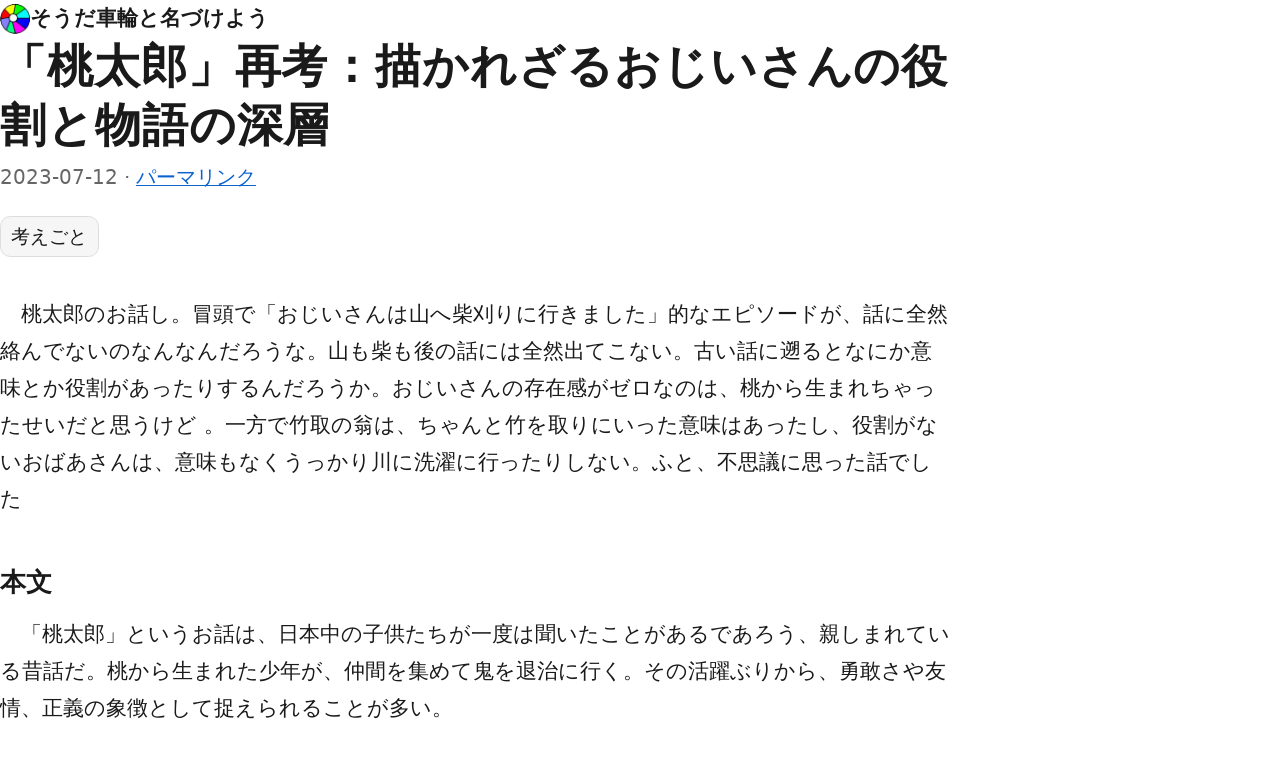

--- FILE ---
content_type: text/html; charset=UTF-8
request_url: https://blog.atyks.org/entry/2225
body_size: 25342
content:
<!doctype html>
<html lang="ja">
	<head>
		<meta charset="UTF-8">
		<title>「桃太郎」再考：描かれざるおじいさんの役割と物語の深層 — そうだ車輪と名づけよう</title>
		<meta name="viewport" content="width=device-width, initial-scale=1">
        <meta name='robots' content='max-image-preview:large' />
	<style>img:is([sizes="auto" i], [sizes^="auto," i]) { contain-intrinsic-size: 3000px 1500px }</style>
	<link rel='dns-prefetch' href='//webfonts.sakura.ne.jp' />
<script type="text/javascript">
/* <![CDATA[ */
window._wpemojiSettings = {"baseUrl":"https:\/\/s.w.org\/images\/core\/emoji\/16.0.1\/72x72\/","ext":".png","svgUrl":"https:\/\/s.w.org\/images\/core\/emoji\/16.0.1\/svg\/","svgExt":".svg","source":{"concatemoji":"https:\/\/blog.atyks.org\/wp-includes\/js\/wp-emoji-release.min.js?ver=a11d89d63ca020c4f99f2d7cb1935402"}};
/*! This file is auto-generated */
!function(s,n){var o,i,e;function c(e){try{var t={supportTests:e,timestamp:(new Date).valueOf()};sessionStorage.setItem(o,JSON.stringify(t))}catch(e){}}function p(e,t,n){e.clearRect(0,0,e.canvas.width,e.canvas.height),e.fillText(t,0,0);var t=new Uint32Array(e.getImageData(0,0,e.canvas.width,e.canvas.height).data),a=(e.clearRect(0,0,e.canvas.width,e.canvas.height),e.fillText(n,0,0),new Uint32Array(e.getImageData(0,0,e.canvas.width,e.canvas.height).data));return t.every(function(e,t){return e===a[t]})}function u(e,t){e.clearRect(0,0,e.canvas.width,e.canvas.height),e.fillText(t,0,0);for(var n=e.getImageData(16,16,1,1),a=0;a<n.data.length;a++)if(0!==n.data[a])return!1;return!0}function f(e,t,n,a){switch(t){case"flag":return n(e,"\ud83c\udff3\ufe0f\u200d\u26a7\ufe0f","\ud83c\udff3\ufe0f\u200b\u26a7\ufe0f")?!1:!n(e,"\ud83c\udde8\ud83c\uddf6","\ud83c\udde8\u200b\ud83c\uddf6")&&!n(e,"\ud83c\udff4\udb40\udc67\udb40\udc62\udb40\udc65\udb40\udc6e\udb40\udc67\udb40\udc7f","\ud83c\udff4\u200b\udb40\udc67\u200b\udb40\udc62\u200b\udb40\udc65\u200b\udb40\udc6e\u200b\udb40\udc67\u200b\udb40\udc7f");case"emoji":return!a(e,"\ud83e\udedf")}return!1}function g(e,t,n,a){var r="undefined"!=typeof WorkerGlobalScope&&self instanceof WorkerGlobalScope?new OffscreenCanvas(300,150):s.createElement("canvas"),o=r.getContext("2d",{willReadFrequently:!0}),i=(o.textBaseline="top",o.font="600 32px Arial",{});return e.forEach(function(e){i[e]=t(o,e,n,a)}),i}function t(e){var t=s.createElement("script");t.src=e,t.defer=!0,s.head.appendChild(t)}"undefined"!=typeof Promise&&(o="wpEmojiSettingsSupports",i=["flag","emoji"],n.supports={everything:!0,everythingExceptFlag:!0},e=new Promise(function(e){s.addEventListener("DOMContentLoaded",e,{once:!0})}),new Promise(function(t){var n=function(){try{var e=JSON.parse(sessionStorage.getItem(o));if("object"==typeof e&&"number"==typeof e.timestamp&&(new Date).valueOf()<e.timestamp+604800&&"object"==typeof e.supportTests)return e.supportTests}catch(e){}return null}();if(!n){if("undefined"!=typeof Worker&&"undefined"!=typeof OffscreenCanvas&&"undefined"!=typeof URL&&URL.createObjectURL&&"undefined"!=typeof Blob)try{var e="postMessage("+g.toString()+"("+[JSON.stringify(i),f.toString(),p.toString(),u.toString()].join(",")+"));",a=new Blob([e],{type:"text/javascript"}),r=new Worker(URL.createObjectURL(a),{name:"wpTestEmojiSupports"});return void(r.onmessage=function(e){c(n=e.data),r.terminate(),t(n)})}catch(e){}c(n=g(i,f,p,u))}t(n)}).then(function(e){for(var t in e)n.supports[t]=e[t],n.supports.everything=n.supports.everything&&n.supports[t],"flag"!==t&&(n.supports.everythingExceptFlag=n.supports.everythingExceptFlag&&n.supports[t]);n.supports.everythingExceptFlag=n.supports.everythingExceptFlag&&!n.supports.flag,n.DOMReady=!1,n.readyCallback=function(){n.DOMReady=!0}}).then(function(){return e}).then(function(){var e;n.supports.everything||(n.readyCallback(),(e=n.source||{}).concatemoji?t(e.concatemoji):e.wpemoji&&e.twemoji&&(t(e.twemoji),t(e.wpemoji)))}))}((window,document),window._wpemojiSettings);
/* ]]> */
</script>
<style id='wp-emoji-styles-inline-css' type='text/css'>

	img.wp-smiley, img.emoji {
		display: inline !important;
		border: none !important;
		box-shadow: none !important;
		height: 1em !important;
		width: 1em !important;
		margin: 0 0.07em !important;
		vertical-align: -0.1em !important;
		background: none !important;
		padding: 0 !important;
	}
</style>
<link rel='stylesheet' id='wp-block-library-css' href='https://blog.atyks.org/wp-includes/css/dist/block-library/style.min.css?ver=a11d89d63ca020c4f99f2d7cb1935402' type='text/css' media='all' />
<style id='classic-theme-styles-inline-css' type='text/css'>
/*! This file is auto-generated */
.wp-block-button__link{color:#fff;background-color:#32373c;border-radius:9999px;box-shadow:none;text-decoration:none;padding:calc(.667em + 2px) calc(1.333em + 2px);font-size:1.125em}.wp-block-file__button{background:#32373c;color:#fff;text-decoration:none}
</style>
<style id='global-styles-inline-css' type='text/css'>
:root{--wp--preset--aspect-ratio--square: 1;--wp--preset--aspect-ratio--4-3: 4/3;--wp--preset--aspect-ratio--3-4: 3/4;--wp--preset--aspect-ratio--3-2: 3/2;--wp--preset--aspect-ratio--2-3: 2/3;--wp--preset--aspect-ratio--16-9: 16/9;--wp--preset--aspect-ratio--9-16: 9/16;--wp--preset--color--black: #000000;--wp--preset--color--cyan-bluish-gray: #abb8c3;--wp--preset--color--white: #ffffff;--wp--preset--color--pale-pink: #f78da7;--wp--preset--color--vivid-red: #cf2e2e;--wp--preset--color--luminous-vivid-orange: #ff6900;--wp--preset--color--luminous-vivid-amber: #fcb900;--wp--preset--color--light-green-cyan: #7bdcb5;--wp--preset--color--vivid-green-cyan: #00d084;--wp--preset--color--pale-cyan-blue: #8ed1fc;--wp--preset--color--vivid-cyan-blue: #0693e3;--wp--preset--color--vivid-purple: #9b51e0;--wp--preset--gradient--vivid-cyan-blue-to-vivid-purple: linear-gradient(135deg,rgba(6,147,227,1) 0%,rgb(155,81,224) 100%);--wp--preset--gradient--light-green-cyan-to-vivid-green-cyan: linear-gradient(135deg,rgb(122,220,180) 0%,rgb(0,208,130) 100%);--wp--preset--gradient--luminous-vivid-amber-to-luminous-vivid-orange: linear-gradient(135deg,rgba(252,185,0,1) 0%,rgba(255,105,0,1) 100%);--wp--preset--gradient--luminous-vivid-orange-to-vivid-red: linear-gradient(135deg,rgba(255,105,0,1) 0%,rgb(207,46,46) 100%);--wp--preset--gradient--very-light-gray-to-cyan-bluish-gray: linear-gradient(135deg,rgb(238,238,238) 0%,rgb(169,184,195) 100%);--wp--preset--gradient--cool-to-warm-spectrum: linear-gradient(135deg,rgb(74,234,220) 0%,rgb(151,120,209) 20%,rgb(207,42,186) 40%,rgb(238,44,130) 60%,rgb(251,105,98) 80%,rgb(254,248,76) 100%);--wp--preset--gradient--blush-light-purple: linear-gradient(135deg,rgb(255,206,236) 0%,rgb(152,150,240) 100%);--wp--preset--gradient--blush-bordeaux: linear-gradient(135deg,rgb(254,205,165) 0%,rgb(254,45,45) 50%,rgb(107,0,62) 100%);--wp--preset--gradient--luminous-dusk: linear-gradient(135deg,rgb(255,203,112) 0%,rgb(199,81,192) 50%,rgb(65,88,208) 100%);--wp--preset--gradient--pale-ocean: linear-gradient(135deg,rgb(255,245,203) 0%,rgb(182,227,212) 50%,rgb(51,167,181) 100%);--wp--preset--gradient--electric-grass: linear-gradient(135deg,rgb(202,248,128) 0%,rgb(113,206,126) 100%);--wp--preset--gradient--midnight: linear-gradient(135deg,rgb(2,3,129) 0%,rgb(40,116,252) 100%);--wp--preset--font-size--small: 13px;--wp--preset--font-size--medium: 20px;--wp--preset--font-size--large: 36px;--wp--preset--font-size--x-large: 42px;--wp--preset--spacing--20: 0.44rem;--wp--preset--spacing--30: 0.67rem;--wp--preset--spacing--40: 1rem;--wp--preset--spacing--50: 1.5rem;--wp--preset--spacing--60: 2.25rem;--wp--preset--spacing--70: 3.38rem;--wp--preset--spacing--80: 5.06rem;--wp--preset--shadow--natural: 6px 6px 9px rgba(0, 0, 0, 0.2);--wp--preset--shadow--deep: 12px 12px 50px rgba(0, 0, 0, 0.4);--wp--preset--shadow--sharp: 6px 6px 0px rgba(0, 0, 0, 0.2);--wp--preset--shadow--outlined: 6px 6px 0px -3px rgba(255, 255, 255, 1), 6px 6px rgba(0, 0, 0, 1);--wp--preset--shadow--crisp: 6px 6px 0px rgba(0, 0, 0, 1);}:where(.is-layout-flex){gap: 0.5em;}:where(.is-layout-grid){gap: 0.5em;}body .is-layout-flex{display: flex;}.is-layout-flex{flex-wrap: wrap;align-items: center;}.is-layout-flex > :is(*, div){margin: 0;}body .is-layout-grid{display: grid;}.is-layout-grid > :is(*, div){margin: 0;}:where(.wp-block-columns.is-layout-flex){gap: 2em;}:where(.wp-block-columns.is-layout-grid){gap: 2em;}:where(.wp-block-post-template.is-layout-flex){gap: 1.25em;}:where(.wp-block-post-template.is-layout-grid){gap: 1.25em;}.has-black-color{color: var(--wp--preset--color--black) !important;}.has-cyan-bluish-gray-color{color: var(--wp--preset--color--cyan-bluish-gray) !important;}.has-white-color{color: var(--wp--preset--color--white) !important;}.has-pale-pink-color{color: var(--wp--preset--color--pale-pink) !important;}.has-vivid-red-color{color: var(--wp--preset--color--vivid-red) !important;}.has-luminous-vivid-orange-color{color: var(--wp--preset--color--luminous-vivid-orange) !important;}.has-luminous-vivid-amber-color{color: var(--wp--preset--color--luminous-vivid-amber) !important;}.has-light-green-cyan-color{color: var(--wp--preset--color--light-green-cyan) !important;}.has-vivid-green-cyan-color{color: var(--wp--preset--color--vivid-green-cyan) !important;}.has-pale-cyan-blue-color{color: var(--wp--preset--color--pale-cyan-blue) !important;}.has-vivid-cyan-blue-color{color: var(--wp--preset--color--vivid-cyan-blue) !important;}.has-vivid-purple-color{color: var(--wp--preset--color--vivid-purple) !important;}.has-black-background-color{background-color: var(--wp--preset--color--black) !important;}.has-cyan-bluish-gray-background-color{background-color: var(--wp--preset--color--cyan-bluish-gray) !important;}.has-white-background-color{background-color: var(--wp--preset--color--white) !important;}.has-pale-pink-background-color{background-color: var(--wp--preset--color--pale-pink) !important;}.has-vivid-red-background-color{background-color: var(--wp--preset--color--vivid-red) !important;}.has-luminous-vivid-orange-background-color{background-color: var(--wp--preset--color--luminous-vivid-orange) !important;}.has-luminous-vivid-amber-background-color{background-color: var(--wp--preset--color--luminous-vivid-amber) !important;}.has-light-green-cyan-background-color{background-color: var(--wp--preset--color--light-green-cyan) !important;}.has-vivid-green-cyan-background-color{background-color: var(--wp--preset--color--vivid-green-cyan) !important;}.has-pale-cyan-blue-background-color{background-color: var(--wp--preset--color--pale-cyan-blue) !important;}.has-vivid-cyan-blue-background-color{background-color: var(--wp--preset--color--vivid-cyan-blue) !important;}.has-vivid-purple-background-color{background-color: var(--wp--preset--color--vivid-purple) !important;}.has-black-border-color{border-color: var(--wp--preset--color--black) !important;}.has-cyan-bluish-gray-border-color{border-color: var(--wp--preset--color--cyan-bluish-gray) !important;}.has-white-border-color{border-color: var(--wp--preset--color--white) !important;}.has-pale-pink-border-color{border-color: var(--wp--preset--color--pale-pink) !important;}.has-vivid-red-border-color{border-color: var(--wp--preset--color--vivid-red) !important;}.has-luminous-vivid-orange-border-color{border-color: var(--wp--preset--color--luminous-vivid-orange) !important;}.has-luminous-vivid-amber-border-color{border-color: var(--wp--preset--color--luminous-vivid-amber) !important;}.has-light-green-cyan-border-color{border-color: var(--wp--preset--color--light-green-cyan) !important;}.has-vivid-green-cyan-border-color{border-color: var(--wp--preset--color--vivid-green-cyan) !important;}.has-pale-cyan-blue-border-color{border-color: var(--wp--preset--color--pale-cyan-blue) !important;}.has-vivid-cyan-blue-border-color{border-color: var(--wp--preset--color--vivid-cyan-blue) !important;}.has-vivid-purple-border-color{border-color: var(--wp--preset--color--vivid-purple) !important;}.has-vivid-cyan-blue-to-vivid-purple-gradient-background{background: var(--wp--preset--gradient--vivid-cyan-blue-to-vivid-purple) !important;}.has-light-green-cyan-to-vivid-green-cyan-gradient-background{background: var(--wp--preset--gradient--light-green-cyan-to-vivid-green-cyan) !important;}.has-luminous-vivid-amber-to-luminous-vivid-orange-gradient-background{background: var(--wp--preset--gradient--luminous-vivid-amber-to-luminous-vivid-orange) !important;}.has-luminous-vivid-orange-to-vivid-red-gradient-background{background: var(--wp--preset--gradient--luminous-vivid-orange-to-vivid-red) !important;}.has-very-light-gray-to-cyan-bluish-gray-gradient-background{background: var(--wp--preset--gradient--very-light-gray-to-cyan-bluish-gray) !important;}.has-cool-to-warm-spectrum-gradient-background{background: var(--wp--preset--gradient--cool-to-warm-spectrum) !important;}.has-blush-light-purple-gradient-background{background: var(--wp--preset--gradient--blush-light-purple) !important;}.has-blush-bordeaux-gradient-background{background: var(--wp--preset--gradient--blush-bordeaux) !important;}.has-luminous-dusk-gradient-background{background: var(--wp--preset--gradient--luminous-dusk) !important;}.has-pale-ocean-gradient-background{background: var(--wp--preset--gradient--pale-ocean) !important;}.has-electric-grass-gradient-background{background: var(--wp--preset--gradient--electric-grass) !important;}.has-midnight-gradient-background{background: var(--wp--preset--gradient--midnight) !important;}.has-small-font-size{font-size: var(--wp--preset--font-size--small) !important;}.has-medium-font-size{font-size: var(--wp--preset--font-size--medium) !important;}.has-large-font-size{font-size: var(--wp--preset--font-size--large) !important;}.has-x-large-font-size{font-size: var(--wp--preset--font-size--x-large) !important;}
:where(.wp-block-post-template.is-layout-flex){gap: 1.25em;}:where(.wp-block-post-template.is-layout-grid){gap: 1.25em;}
:where(.wp-block-columns.is-layout-flex){gap: 2em;}:where(.wp-block-columns.is-layout-grid){gap: 2em;}
:root :where(.wp-block-pullquote){font-size: 1.5em;line-height: 1.6;}
</style>
<link rel='stylesheet' id='main-style-css' href='https://blog.atyks.org/wp-content/themes/atyks-theme/style.css?ver=a11d89d63ca020c4f99f2d7cb1935402' type='text/css' media='all' />
<script type="text/javascript" src="https://blog.atyks.org/wp-includes/js/jquery/jquery.min.js?ver=3.7.1" id="jquery-core-js"></script>
<script type="text/javascript" src="https://blog.atyks.org/wp-includes/js/jquery/jquery-migrate.min.js?ver=3.4.1" id="jquery-migrate-js"></script>
<script type="text/javascript" src="//webfonts.sakura.ne.jp/js/sakurav3.js?fadein=0&amp;ver=3.1.4" id="typesquare_std-js"></script>
<link rel="https://api.w.org/" href="https://blog.atyks.org/wp-json/" /><link rel="alternate" title="JSON" type="application/json" href="https://blog.atyks.org/wp-json/wp/v2/posts/2225" /><link rel="EditURI" type="application/rsd+xml" title="RSD" href="https://blog.atyks.org/xmlrpc.php?rsd" />

<link rel="canonical" href="https://blog.atyks.org/entry/2225" />
<link rel='shortlink' href='https://blog.atyks.org/?p=2225' />
<link rel="alternate" title="oEmbed (JSON)" type="application/json+oembed" href="https://blog.atyks.org/wp-json/oembed/1.0/embed?url=https%3A%2F%2Fblog.atyks.org%2Fentry%2F2225" />
<link rel="alternate" title="oEmbed (XML)" type="text/xml+oembed" href="https://blog.atyks.org/wp-json/oembed/1.0/embed?url=https%3A%2F%2Fblog.atyks.org%2Fentry%2F2225&#038;format=xml" />
<link rel="alternate" type="application/rss+xml" href="/feed" />
<link rel="icon" href="https://blog.atyks.org/wp-content/uploads/cropped-logo_400x400-32x32.png" sizes="32x32" />
<link rel="icon" href="https://blog.atyks.org/wp-content/uploads/cropped-logo_400x400-192x192.png" sizes="192x192" />
<link rel="apple-touch-icon" href="https://blog.atyks.org/wp-content/uploads/cropped-logo_400x400-180x180.png" />
<meta name="msapplication-TileImage" content="https://blog.atyks.org/wp-content/uploads/cropped-logo_400x400-270x270.png" />
	</head>
	<body class="wp-singular post-template-default single single-post postid-2225 single-format-standard wp-custom-logo wp-theme-atyks-theme">
		
		<header>
			<div class="site-name">
				<a href="https://blog.atyks.org/" aria-label="トップへ">
					<img src="/logo_alpha.png" width="30" style="" alt="" />
					そうだ車輪と名づけよう				</a>
			</div>
		</header>
	
		<main>

    <article class="h-entry post-2225 post type-post status-publish format-standard hentry category-ideas">
        <h1 class="p-name">「桃太郎」再考：描かれざるおじいさんの役割と物語の深層</h1>

        <p>
            <time class="dt-published" datetime="2023-07-12T01:15:55+09:00">2023-07-12</time>
            · <a class="u-url" href="https://blog.atyks.org/entry/2225">パーマリンク</a>
        </p>

        <p>
            <a class="p-category" href="https://blog.atyks.org/entry/category/ideas" rel="category tag">考えごと</a>        </p>

        <section class="e-content">
            
<p>桃太郎のお話し。冒頭で「おじいさんは山へ柴刈りに行きました」的なエピソードが、話に全然絡んでないのなんなんだろうな。山も柴も後の話には全然出てこない。古い話に遡るとなにか意味とか役割があったりするんだろうか。おじいさんの存在感がゼロなのは、桃から生まれちゃったせいだと思うけど 。一方で竹取の翁は、ちゃんと竹を取りにいった意味はあったし、役割がないおばあさんは、意味もなくうっかり川に洗濯に行ったりしない。ふと、不思議に思った話でした</p>



<h2 class="wp-block-heading">本文</h2>



<p>「桃太郎」というお話は、日本中の子供たちが一度は聞いたことがあるであろう、親しまれている昔話だ。桃から生まれた少年が、仲間を集めて鬼を退治に行く。その活躍ぶりから、勇敢さや友情、正義の象徴として捉えられることが多い。</p>



<p>しかし、冒頭のエピソードにおいて、「おじいさんが山へ柴刈りに行った」という部分について、深く考えることは少ないかもしれない。このエピソードは、一見すると物語全体とは全く関係ないように思える。なぜなら、その後の展開で山や柴が登場することはないからだ。</p>



<p>おじいさん自体も、桃から生まれた少年、すなわち桃太郎の存在によって影が薄くなってしまっている。では、なぜこのような初期のエピソードが描かれているのか、何か意味や役割があるのだろうか。そんな疑問が、ふと頭をよぎることがある。</p>



<p>比較対象として、「竹取の翁」の話を挙げてみよう。竹取の翁が竹を取りに行くというエピソードは、その後の物語展開と深く結びついている。竹取の翁が竹から現れた美しい女性と出会い、物語が進行していく。しかし、桃太郎の物語では、おじいさんの柴刈りという行為と、後の展開との関連性が見えない。</p>



<p>この違いは何を意味しているのだろうか。それは、物語の背景にある社会や文化の違いを表しているのかもしれない。古代日本の生活や価値観を反映したものと考えることができる。</p>



<p>例えば、柴刈りは日常的な行為で、山へ行くという行為も生活の一部だった。それが物語の初めに描かれることで、一般的な生活環境を示しているのかもしれない。また、山へ行くという行為は、自然との関わりや信仰心を示唆するものかもしれない。</p>



<p>また、おじいさんが柴刈りに行くというエピソードは、物語の始まりを示す象徴である可能性も考えられる。ここから何かが始まる、という期待感を読み手に与えるための描写なのかもしれない。</p>



<p>しかしこれらの解釈は、あくまで一つの可能性であり、確定的なものではない。物語の解釈は、読む者の視点や文化的背景によって変わるものだからだ。</p>



<p>このように考えると、おじいさんの存在感が薄いのは、桃太郎が主役であるからだけではない。物語の中で見えない役割を果たしているのかもしれない。</p>



<p>私たちが日常生活で遭遇する物事についても、同様に見方や解釈がある。当たり前のように思えることでも、より深く掘り下げて考えることで、新たな視点や意味を見つけ出すことができる。</p>



<p>この視点は、物語だけでなく、私たちの日常生活にも通じるものだ。見慣れた風景や日常生活の中にも、新たな視点を持って向き合うことで、見過ごしていた可能性や深層が見えてくるかもしれない。</p>



<p>それは、「桃太郎」の物語を読み返すことで、見えてくる新たな発見かもしれない。冒頭のおじいさんのエピソードが、一見すると物語全体と無関係のように思えても、より深く考えてみると、その中に隠された意味やメッセージを見つけることができるかもしれない。</p>



<p>物語は、私たちに新たな視点を提供し、思考を深めるきっかけを与える。それは、桃太郎の物語だけでなく、日々の生活の中にも言えることだ。物語から学ぶ視点や思考法を日常生活に活かすことで、新たな発見や感動が待っているかもしれない。そう思うと、改めて物語の力の偉大さを感じる。</p>



<p></p>
        </section>
    </article>


		</main>

		<footer>
			<h4>年別アーカイブ</h4>
			<ul>
                	<li><a href='https://blog.atyks.org/entry/date/2025'>2025</a></li>
	<li><a href='https://blog.atyks.org/entry/date/2024'>2024</a></li>
	<li><a href='https://blog.atyks.org/entry/date/2023'>2023</a></li>
	<li><a href='https://blog.atyks.org/entry/date/2022'>2022</a></li>
	<li><a href='https://blog.atyks.org/entry/date/2021'>2021</a></li>
	<li><a href='https://blog.atyks.org/entry/date/2020'>2020</a></li>
	<li><a href='https://blog.atyks.org/entry/date/2019'>2019</a></li>
	<li><a href='https://blog.atyks.org/entry/date/2018'>2018</a></li>
	<li><a href='https://blog.atyks.org/entry/date/2017'>2017</a></li>
	<li><a href='https://blog.atyks.org/entry/date/2016'>2016</a></li>
	<li><a href='https://blog.atyks.org/entry/date/2015'>2015</a></li>
	<li><a href='https://blog.atyks.org/entry/date/2014'>2014</a></li>
	<li><a href='https://blog.atyks.org/entry/date/2013'>2013</a></li>
	<li><a href='https://blog.atyks.org/entry/date/2012'>2012</a></li>
	<li><a href='https://blog.atyks.org/entry/date/2011'>2011</a></li>
	<li><a href='https://blog.atyks.org/entry/date/2010'>2010</a></li>
	<li><a href='https://blog.atyks.org/entry/date/2009'>2009</a></li>
	<li><a href='https://blog.atyks.org/entry/date/2008'>2008</a></li>
	<li><a href='https://blog.atyks.org/entry/date/2007'>2007</a></li>
	<li><a href='https://blog.atyks.org/entry/date/2006'>2006</a></li>
	<li><a href='https://blog.atyks.org/entry/date/2005'>2005</a></li>
	<li><a href='https://blog.atyks.org/entry/date/2002'>2002</a></li>
	<li><a href='https://blog.atyks.org/entry/date/2001'>2001</a></li>
			</ul>
            <h4>カテゴリー</h4>
			<ul>
                	<li class="cat-item cat-item-282"><a href="https://blog.atyks.org/entry/category/events">イベント</a>
</li>
	<li class="cat-item cat-item-124"><a href="https://blog.atyks.org/entry/category/others">その他メモ</a>
</li>
	<li class="cat-item cat-item-119"><a href="https://blog.atyks.org/entry/category/review">レビュー・感想</a>
</li>
	<li class="cat-item cat-item-8"><a href="https://blog.atyks.org/entry/category/creation">創作活動</a>
</li>
	<li class="cat-item cat-item-5"><a href="https://blog.atyks.org/entry/category/donations">募金活動</a>
</li>
	<li class="cat-item cat-item-121"><a href="https://blog.atyks.org/entry/category/tech">技術ノート</a>
</li>
	<li class="cat-item cat-item-118"><a href="https://blog.atyks.org/entry/category/record">日々の記録</a>
</li>
	<li class="cat-item cat-item-122"><a href="https://blog.atyks.org/entry/category/lifehack">暮らしと工夫</a>
</li>
	<li class="cat-item cat-item-128"><a href="https://blog.atyks.org/entry/category/ideas">考えごと</a>
</li>
			</ul>
			<div>
				&copy; 2001-2025 <a class="p-author h-card" href="https://x.com/atyks"><span class="p-name">吉川 晃生(Yoshikawa Akio, atyks)</span></a>
			</div>
            <script type="speculationrules">
{"prefetch":[{"source":"document","where":{"and":[{"href_matches":"\/*"},{"not":{"href_matches":["\/wp-*.php","\/wp-admin\/*","\/wp-content\/uploads\/*","\/wp-content\/*","\/wp-content\/plugins\/*","\/wp-content\/themes\/atyks-theme\/*","\/*\\?(.+)"]}},{"not":{"selector_matches":"a[rel~=\"nofollow\"]"}},{"not":{"selector_matches":".no-prefetch, .no-prefetch a"}}]},"eagerness":"conservative"}]}
</script>
		</footer>
	</body>
</html>

--- FILE ---
content_type: text/css
request_url: https://blog.atyks.org/wp-content/themes/atyks-theme/style.css?ver=a11d89d63ca020c4f99f2d7cb1935402
body_size: 6459
content:
/*
Theme Name: atyks-theme
Author: Gemini
Description: A theme for atyks.
Version: 1.0
*/

/* ===== Minimal, readable blog CSS (microformats2対応) ===== */
:root{
  --font: system-ui, -apple-system, "Segoe UI", Roboto, "Noto Sans JP", "Hiragino Kaku Gothic ProN",
          "Yu Gothic", "YuGothic", "Helvetica Neue", Arial, sans-serif;
  --mono: ui-monospace, SFMono-Regular, Menlo, Consolas, "Liberation Mono", monospace;
  --maxw: 70ch;         /* 1行の文字数 */
  --gap: 1rem;          /* 基本余白 */
  --gap-lg: 1.5rem;
  --border: 1px solid var(--c-border);
font-size:   1.3rem;
line-height: 1.3em;

  /* Light theme */
  --c-bg: #fff;
  --c-text: #1a1a1a;
  --c-muted: #666;
  --c-link: #0b63ce;
  --c-link-visited: #5a2ea6;
  --c-border: #ddd;
  --c-quote-bar: #e5e5e5;
  --c-chip-bg: #f6f6f6;
}

@media (prefers-color-scheme: dark){
  :root{
    --c-bg: #0e0f11;
    --c-text: #ececec;
    --c-muted: #a8a8a8;
    --c-link: #7db3ff;
    --c-link-visited: #c7a7ff;
    --c-border: #2a2d32;
    --c-quote-bar: #2f3338;
    --c-chip-bg: #17191c;
  }
}

*{ box-sizing: border-box; }
html{ hanging-punctuation: first last; }
html,body{ margin:0; padding:0; background:var(--c-bg); color:var(--c-text); }
body{
  font-family: var(--font);
  line-height: 1.8;
  -webkit-text-size-adjust: 100%;
  text-rendering: optimizeLegibility;
}

/* レイアウト */
header, main, footer{
  width: min(100%, calc(var(--maxw) + 2*var(--gap)));
  margin-inline: auto;
  padding-inline: var(--gap);
}
header{ padding-block: var(--gap); }
main{ padding-block: var(--gap-lg); }
footer{ padding-block: var(--gap-lg); border-top: var(--border); }

/* サイト名（全体） */
.site-name a{
  font-weight: 600;
  text-decoration: none;
  color: inherit;
  display: flex;
  align-items: center;
  gap: 0.5em;
}

/* 記事タイトル */
.h-entry > .p-name{
  font-size: clamp(1.6rem, 2.4vw + 1rem, 2.2rem);
  line-height: 1.3;
  margin: 0 0 .25rem;
  letter-spacing: .02em;
}

/* 日付・カテゴリ・パーマリンク */
.h-entry > p:first-of-type{
  margin: 0 0 var(--gap);
  color: var(--c-muted);
  font-size: .95rem;
}
.dt-published{ white-space: nowrap; }

/* カテゴリ／タグ（丸みのあるチップ状） */
.p-category{
  display: inline-block;
  margin: 0 .35rem .35rem 0;
  padding: .15rem .5rem;
  border-radius: .5rem;
  background: var(--c-chip-bg);
  border: 1px solid var(--c-border);
  text-decoration: none;
  color: inherit;
  font-size: .9rem;
}
.p-category:hover{ text-decoration: underline; }

/* 本文 */
.e-content{ margin-top: var(--gap-lg); }
.e-content p{ margin: 0 0 1em; text-indent: 1em; }
.e-content h2{ margin: 2rem 0 .5rem; font-size: 1.25rem; }
.e-content h3{ margin: 1.5rem 0 .5rem; font-size: 1.1rem; }

.e-content img, .e-content video, .e-content iframe{
  max-width: 100%;
  height: auto;
}
.e-content figure{ margin: 1.25rem 0; }
.e-content figcaption{
  color: var(--c-muted);
  font-size: .9rem;
  margin-top: .25rem;
}

/* 引用 */
.e-content blockquote{
  margin: 1.25rem 0;
  padding: .5rem 1rem;
  border-left: 4px solid var(--c-quote-bar);
  background: transparent;
  color: inherit;
}

/* コード */
pre, code, kbd, samp{ font-family: var(--mono); }
pre{
  overflow-x: auto;
  padding: .75rem 1rem;
  border-radius: .5rem;
  border: 1px solid var(--c-border);
  background: var(--c-chip-bg);
}
code{ background: var(--c-chip-bg); padding: .1rem .3rem; border-radius: .3rem; }

/* テーブル（簡易的なレスポンシブ対応） */
.e-content table{
  width: 100%;
  border-collapse: collapse;
  margin: 1rem 0;
  font-variant-numeric: tabular-nums;
}
.e-content th, .e-content td{
  border: 1px solid var(--c-border);
  padding: .5rem .6rem;
  text-align: left;
}
.e-content thead th{ background: var(--c-chip-bg); }

/* リンク */
a{ color: var(--c-link); }
a:visited{ color: var(--c-link-visited); }
a:hover{ text-decoration: underline; }
/* 見出し追加 */
.e-content h4 { margin: 1.25rem 0 .5rem; font-size: 1rem; }
.e-content h5 { margin: 1rem 0 .5rem; font-size: .95rem; font-weight: 600; }
.e-content h6 { margin: .75rem 0 .5rem; font-size: .9rem; font-weight: 600; }

/* リスト */
.e-content ul, .e-content ol {
  margin: 1rem 0 1rem 1.25rem;
  padding: 0;
}
.e-content li { margin: .25rem 0; }

/* 引用元 */
.e-content cite { font-style: normal; color: var(--c-muted); }

/* 強調 */
.e-content em { font-style: italic; }
.e-content strong { font-weight: 600; }
.e-content mark {
  background: #ffec99;
  padding: 0 .2em;
  border-radius: .2em;
}

/* ルビ */
ruby { ruby-position: over; }
rt { font-size: .75em; color: var(--c-muted); }

/* 水平線 */
.e-content hr {
  border: 0;
  border-top: 1px solid var(--c-border);
  margin: 2rem 0;
}

/* 定義リスト */
.e-content dl { margin: 1rem 0; }
.e-content dt { font-weight: 600; margin-top: .5rem; }
.e-content dd { margin: 0 0 .5rem 1rem; }

/* アドレス */
address { font-style: normal; color: var(--c-muted); }

/* 注釈など */
small { font-size: .85em; color: var(--c-muted); }

/* 上付き・下付き */
sup, sub { font-size: .75em; line-height: 0; position: relative; vertical-align: baseline; }
sup { top: -0.4em; }
sub { bottom: -0.2em; }

/* アクセシビリティ・フォーカス */
:focus-visible{
  outline: 2px solid color-mix(in oklab, var(--c-link), white 20%);
  outline-offset: 2px;
}

footer h4 {
  margin: 1.5em 0 0.5em;
  font-size: 1rem;
  font-weight: 600;
}

/* フッター・バックナンバー（見出しとリストに変更） */
footer ul{
  list-style: none;
  padding: 0;
  margin: 0 0 var(--gap);
  display: flex;
  flex-wrap: wrap;
  gap: .5rem .75rem;
}
footer ul a{
  text-decoration: none;
  border-bottom: 1px dashed var(--c-border);
  color: inherit;
}
footer ul a:hover{ border-bottom-style: solid; }

footer .h-card{ color: inherit; text-decoration: none; }
footer .h-card .p-name{ font-weight: 600; }

/* 印刷時（リンクURLを表示） */
@media print{
  body{ color: #000; }
  a[href^="http"]::after{ content:" <" attr(href) ">"; font-size: .85em; }
  header, footer{ border: none; }
}

/* Post list on index/archives */
.post-list {
  list-style: none;
  padding: 0;
}
.post-list-item {
  display: flex;
  gap: 1em;
  margin-bottom: 1em;
}
.post-list-item .dt-published {
  flex-shrink: 0;
  margin-top: 0.2em; /* Align with title baseline */
}
.post-list-item__title {
  font-size: 1.1em;
  font-weight: 600;
  display: block; /* To have meta below it */
  margin-bottom: 0.25em;
}
.post-list-item .post-meta {
  font-size: 0.9em;
}
